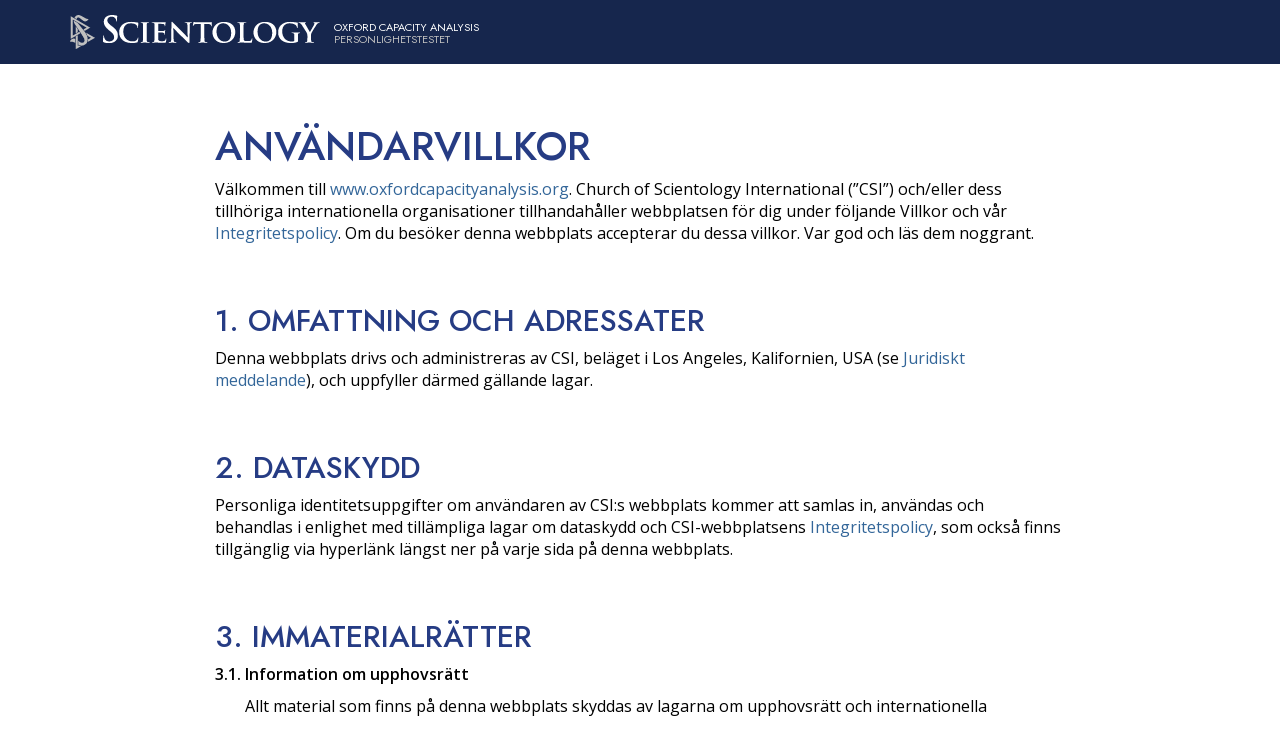

--- FILE ---
content_type: text/html; charset=utf-8
request_url: https://www.oca.scientologi.se/terms.html
body_size: 6590
content:
<!DOCTYPE html>
<html lang="sv" itemscope itemtype="http://schema.org/WebPage">
<head>
	<meta charset="utf-8">
	<meta http-equiv="X-UA-Compatible" content="IE=edge">
	<meta name="viewport" content="width=device-width, initial-scale=1.0, maximum-scale=1.0, user-scalable=no">
	



<title>Juridiskt – Villkor för användning av webbsidan</title>
<meta property="og:description" content="Church of Scientology International (”CSI”) och/eller dess tillhöriga internationella organisationer tillhandahåller webbplatsen för dig under följande Villkor och vår Integritetspolicy." />


<link rel="stylesheet" type="text/css" href="/theme/css/_combined.css?_=u5a1ncu4">








	
<script>





var site_slug = 'OCA';

new function() {

    window._tr = window._tr || [];
    var recursionDetector = 0;
    var reportErrors = true;

    
    
    function reportInternalError() {
        reportErrors = false;
        try {
            _tr.push(['_trackEvent', 'Errors', site_slug + ' internal JS error', [].join.call(arguments, '|')]);
        } catch (throw_away) {}
    }

    
    function reportError(errorMsg, url, lineNumber, colNumber, errorObj) {

        if (!reportErrors) return;

        try {

            _tr.push(['_trackEvent', 'Errors', site_slug + ' JS error',
                '"' + errorMsg + '" @ ' + url + ':' + lineNumber +
                (colNumber !== void 0 ? ', ' + colNumber : '') +
                (errorObj !== void 0 && window.JSON && typeof JSON.stringify === 'function' ?
                    ', ' + JSON.stringify(errorObj) : '')
            ]);

        } catch (e) {

            
            try {
                reportInternalError('reportError error on ' + errorMsg, url, lineNumber, colNumber, e);
            } catch (throw_away) {}

        }

    }

    
    
    var gOldOnError = window.onerror;

    
    window.onerror = function myErrorHandler(errorMsg, url, lineNumber, colNumber, errorObj) {

        if (!reportErrors) return false;

        
        if (recursionDetector > 0) {
            try {
                reportInternalError('window.onerror recursion: ' + errorMsg, url, lineNumber, colNumber, errorObj);
            } catch (throw_away) {}
            return false;
        }

        recursionDetector = 1;

        reportError(errorMsg, url, lineNumber, colNumber, errorObj);

        
        if (gOldOnError) gOldOnError(errorMsg, url, lineNumber, colNumber, errorObj);

        recursionDetector = 0;

        return false;

    }

    
    if (window.$ && $(document) && typeof $(document).ready === 'function') {
        $(document).ready(function() {

            if (typeof $(document).ajaxError === 'function') {
                $(document).ajaxError(function(e, req, settings, thrownError) {

                    if (!reportErrors) return;

                    
                    if (recursionDetector > 0) {
                        try {
                            reportInternalError('$.ajaxError recursion: ' + e, settings && settings.url, 0, 0, settings);
                        } catch (throw_away) {}
                        return;
                    }

                    recursionDetector = 1;
                    reportError('jQuery ajax error: ' + e + (thrownError ? ', ' + thrownError : ''),
                        settings && settings.url, 0, 0, settings);
                    recursionDetector = 0;

                });
            }
        });
    }

}

</script>


    <meta property="og:url" content="https://www.oca.scientologi.se/terms.html" />
    <meta property="og:site_name" content="Oxford Capacity Analysis" />
    <meta property="og:title" content="Personlighetstest" />
    <meta property="og:description" content="Din IQ, personlighet och dina anlag avgör hur bra det kommer att gå för dig. OCA-personlighetstestet har varit till hjälp för miljontals människor sedan 1960. Det är det enda testet i sitt slag som ger en mätbar, noggrann analys, följt av en individuell konsultation med praktiska rekommendationer anpassade till dina behov och baserade på ditt resultat.
        Du är en unik individ med egna personlighetsdrag – och vissa av dessa drag gör det möjligt för dig att uppnå bra och viktiga saker i livet, och andra kan tyckas hålla dig tillbaka och i slutändan kväva din sanna potential." />

    <meta property="og:image" content="https://files.ondemandhosting.info/imagecache/cropfit@w=1200/data/www.curiousaboutyourself.org/web/home/oca-you-graphic_sv.jpg?_=u5a1ncu4" />
    <meta property="og:type" content="website" />

    <meta name="twitter:card" content="summary_large_image">
    <meta name="twitter:title" content="Personlighetstest">
    <meta name="twitter:description" content="Din IQ, personlighet och dina anlag avgör hur bra det kommer att gå för dig. OCA-personlighetstestet har varit till hjälp för miljontals människor sedan 1960. Det är det enda testet i sitt slag som ger en mätbar, noggrann analys, följt av en individuell konsultation med praktiska rekommendationer anpassade till dina behov och baserade på ditt resultat.
        Du är en unik individ med egna personlighetsdrag – och vissa av dessa drag gör det möjligt för dig att uppnå bra och viktiga saker i livet, och andra kan tyckas hålla dig tillbaka och i slutändan kväva din sanna potential." >
    <meta name="twitter:image" content="https://files.ondemandhosting.info/imagecache/cropfit@w=1200/data/www.curiousaboutyourself.org/web/home/oca-you-graphic_sv.jpg?_=u5a1ncu4">

    <meta name="facebook-domain-verification" content="3fvxchu5a218vuys379swjo0lp3ivx" />

    
    <link href="https://fonts.googleapis.com/css2?family=Jost:ital,wght@0,300;0,400;0,500;0,700;1,300;1,400;1,500;1,700&display=swap" rel="stylesheet">
    <link href="https://fonts.googleapis.com/css2?family=Open+Sans:ital,wght@0,400;0,500;0,600;1,400;1,500;1,600&display=swap" rel="stylesheet">
    
    
    

    

        <script src="https://tr.standardadmin.org/tr2.js" async></script>

        <script>
            var _tr = window._tr || [];
        </script>
        
    
</head>
<body class="">

<script>

var custom_ga_tracked = false;

function custom_ga_track() {

    
    if (custom_ga_tracked) return;
    custom_ga_tracked = true;

    var my_org;
    
    if (my_org === void 0) return;

    
    $.ajax({
        url: '//www.scientology.org/ga_code.html?orgId=' + my_org,
        dataType: 'jsonp',
        success: function(data) {
            if (data != null && typeof data.trim == 'function' && data.trim() != '' && data.trim() != 'null' && window.ga) {
				ga_account_code = data;
                ga('create', ga_account_code, 'auto', 'orgTracker');
                ga('orgTracker.send', 'pageview');
            }
        }
    });

}

</script>




<div id="header">
	
		<div class="site-header-filled">
    <div class="container banner-container">
        <div class="logo-row">
            <div class="logo-row-banner">
                <div class="logo-row-scn">
                    <img src="/images/banner/scn-logo-gray.svg" alt="">
                </div>
                <div class="logo-row-title">
                    <img src="/images/banner/scientology-logo-white.svg" alt="">
                </div>
            </div>
            <div class="logo-row-info">
                <div class="logo-row-info-name">
                    
                    OXFORD CAPACITY ANALYSIS
                    
                </div>
                <div class="logo-row-info-name-sub">
                    
                    PERSONLIGHETSTESTET
                    
                </div>
            </div>
        </div>
        <a href="/" class="logo-touch"></a>

        

            
            <a href="#" class="menu-q">
                <span class="pulse"></span>
            </a>
            
            <div class="menu-q-expanation over-expanation"></div>
        </div>
    
    
    </div>
</div>
	
</div>


<div class="container pt0 ">
	



<div class="page-main policy-container">

    <h1>
        ANVÄNDARVILLKOR
    </h1>
    
    <p>
        Välkommen till <a href="https://www.oca.scientologi.se/">www.oxfordcapacityanalysis.org</a>. Church of Scientology International (”CSI”) och/eller dess tillhöriga internationella organisationer tillhandahåller webbplatsen för dig under följande Villkor och vår <a href="/privacy-notice.html">Integritetspolicy</a>. Om du besöker denna webbplats accepterar du dessa villkor. Var god och läs dem noggrant.
    </p>

    <h2>
        <b>1. OMFATTNING OCH ADRESSATER</b>
    </h2>
    
    <p>
        Denna webbplats drivs och administreras av CSI, beläget i Los Angeles, Kalifornien, USA (se <a href="/legal-notice.html">Juridiskt meddelande</a>), och uppfyller därmed gällande lagar.
    </p>
    
    <h2>
        <b>2. DATASKYDD</b>
    </h2>

    <p>
        Personliga identitetsuppgifter om användaren av CSI:s webbplats kommer att samlas in, användas och behandlas i enlighet med tillämpliga lagar om dataskydd och CSI-webbplatsens <a href="/privacy-notice.html">Integritetspolicy</a>, som också finns tillgänglig via hyperlänk längst ner på varje sida på denna webbplats.
    </p>
    
    
    <h2>
        <b>3. IMMATERIALRÄTTER</b>
    </h2>

    <div class="policy-indent">
        <p>
            <b>3.1. Information om upphovsrätt</b>
        </p>
        
        <p>
            Allt material som finns på denna webbplats skyddas av lagarna om upphovsrätt och internationella upphovsrättsvillkor. Detta material har placerats på denna webbplats med godkännande från upphovsrättsinnehavaren enbart i syfte att användare av denna webbplats skall kunna titta på materialet. Användare har inte tillstånd att ladda ned eller överföra något av detta material elektroniskt, eller att på annat sätt reproducera något material i någon form eller på något sätt, elektroniskt eller mekaniskt, vilket inkluderar system för att lagra och återvinna data, inspelning, tryckning eller fotokopiering såvida annat inte uttryckligen anges på denna webbplats.
        </p>
        
        <p>
            © 1996–2026 Church of Scientology International. Alla rättigheter förbehållna.
        </p>
        
        <p>
            Ett tacksamt erkännande riktas till L. Ron Hubbard Library för tillstånd att återge valda delar av L. Ron Hubbards upphovsrättsskyddade verk.
        </p>
    </div>
    <div class="policy-indent">
        <p>
            <b>3.2. Fotografier av L. Ron Hubbard</b>
        </p>
            
        <p>
            © 1953, 1958, 1979, 1991, 1996 L. Ron Hubbard Library. Alla rättigheter förbehållna.
        </p>
    </div>
    
    <div class="policy-indent">
        <p>
            <b>3.3. Varumärkesinformation</b>
        </p>
        
        <p>
            Följande är varu- och servicemärken som innehas av Religious Technology Center, Los Angeles, Kalifornien, USA. Dessa märken är licensierade för användning av Church of Scientology International och dess anslutna organisationer och har blivit registrerade i många länder i världen:
        </p>
        
        <p>
            Hubbard, L. Ron Hubbard, L. Ron Hubbard-signaturen, LRH, Oxford Capacity Analysis, Scientology, Scientology-symbolen, Scientology-korset (det spetsiga), Scientology-korset (det rundade), Pastorskorset och Scientometric.
        </p>
        
        <p>
            SCIENTOLOGIST är ett kollektivt medlemskapsmärke som avser medlemmar och medlemskapstjänster i de anslutna kyrkorna och missionerna inom Scientology.
        </p>
    </div>
    
    
    <h2>
        <b>4. HYPERLÄNKAR</b>
    </h2>
    <p>
        Webbplatsen kan innehålla hyperlänkar till tredje parters webbsidor. CSI bär inget ansvar för innehållet på sådana webbsidor och gör inga påståenden om och erkänner inte sådana webbsidor eller deras innehåll som sin egen, då CSI varken kontrollerar informationen på sådana webbsidor eller är ansvarigt för innehållet och information som ges däri. Användningen av sådana webbsidor skall vara helt på användarens risk.
    </p>
    
    <h2>
        <b>5. TILLÄMPLIG LAG, JURISDIKTIONSORT</b>
    </h2>
    <p>
        Dessa Användarvillkor och dess friskrivningsklausuler, villkor och bestämmelser skall styras av – och alla tvister rörande eller i samband med dessa Användarvillkor eller deras ämnen skall lösas i enlighet med – lagarna i delstaten Kalifornien, USA, utan att låta några principer för lagkonflikter träda i kraft. CSI förbehåller sig rätten att göra ändringar på denna webbplats och dessa friskrivningsklausuler och villkor när som helst. Användaren samtycker härmed oåterkalleligen och villkorslöst till att lyda under den exklusiva domsrätten hos domstolarna i delstaten Kalifornien och Förenta staterna som ligger i delstaten Kalifornien i fall en rättstvist uppstår till följd av eller i samband med användning av denna webbplats (och samtycker till att inte inleda process i ärendet förutom i dessa domstolar), avstår från eventuella invändningar mot att platsplaceringen av sådana tvister förläggs till delstaten Kalifornien och samtycker till att inte plädera eller hävda i någon domstol i Kalifornien att en sådan process som har lagts fram däri är oläglig.
    </p>
    
    <h2>
        <b>6. ENSKILDA VILLKORS OGILTIGHET</b>
    </h2>
    
    <p>
        Bestämmelserna i dessa Användarvillkor är avsedda att gälla på enskild basis. Om någon av punkterna i dessa Användarvillkor av någon anledning anses vara ogiltig eller ej genomförbar i sin helhet eller i något avseende under någon domsrätt, skall punkten anses vara ogiltig eller ej genomförbar i den utsträckningen under denna domsrätt utan att på något sätt påverka giltigheten eller verkställbarheten hos dessa under någon annan domsrätt eller de återstående bestämmelserna häri under någon domsrätt.
    </p>

</div>



</div>



	<div id="footer" class="footer-legal2022">
		
		<div class="container">
		
		<div class="footer-legal">
			© 2026 Church of Scientology International.  Alla rättigheter förbehållna.
			<div class="pull-right flip footer-legal-links"><a href="/privacy-notice.html">Sekretessmeddelande</a> &ndash; <a href="/terms.html">Villkor för användning</a> &ndash; <a href="/legal-notice.html">Juridiskt meddelande</a> &ndash; <a href="/cookie-policy.html">Cookie-policy</a>

		
		</div>
		
			 </div>
		</div>
	</div>


</div>



	
</div>




<script src="/theme/js/_combined.js?_=u5a1ncu4"></script>


    <script type="text/plain" data-cookiecategory="performance">

	// Internal Tracking

	// track on org's GA account as well

	var globalLanguage = "sv";


	(function() {
		var ga = document.createElement('script'); ga.type = 'text/javascript'; ga.async = true;
		ga.src = ('https:' == document.location.protocol ? 'https://ssl' : 'http://www') + '.google-analytics.com/ga.js';
		var s = document.getElementsByTagName('script')[0]; s.parentNode.insertBefore(ga, s);
	})();

	// Google Analytics for Languages
	(function(i,s,o,g,r,a,m){i['GoogleAnalyticsObject']=r;i[r]=i[r]||function(){
	(i[r].q=i[r].q||[]).push(arguments)},i[r].l=1*new Date();a=s.createElement(o),
	m=s.getElementsByTagName(o)[0];a.async=1;a.src=g;m.parentNode.insertBefore(a,m)
	})(window,document,'script','//www.google-analytics.com/analytics.js','ga');

	ga('create', 'UA-932986-27');
	ga('send', 'pageview');


	// For convenience - support old-school "_gaq" and new-fangled "ga" (and tr)
	function _ga_trackEvent(ec, ea, el) {
		window._tr && _tr.push(['_trackEvent', ec, ea, el]);
		window._gaq && _gaq.push(['_trackEvent', ec, ea, el]);
		window.ga && ga('send', 'event', ec, ea, el);
		// log the event if analytics is turned off
		window._gaq || window.ga || (window.console && console.log.apply(console, arguments));
	}

	</script>
	

	
	<script async data-cookiecategory="performance" src="https://www.googletagmanager.com/gtag/js?id=G-RLN683ZRY6"></script>
	<script>
	window.dataLayer = window.dataLayer || [];
	function gtag(){dataLayer.push(arguments);}
	gtag('js', new Date());

	gtag('config', 'G-RLN683ZRY6');
	</script>

	
	
	<script type="text/plain" data-cookiecategory="targeting">
	    /* &lt;![CDATA[ */
	    var google_conversion_id = 1000537208;
	    var google_conversion_label = "O9wICPi86AMQ-PiL3QM";
	    var google_custom_params = window.google_tag_params;
	    var google_remarketing_only = true;
	    /* ]]> */
	</script>
	<script type="text/plain" data-cookiecategory="targeting" data-src="//www.googleadservices.com/pagead/conversion.js"></script>
	

	
	



<script type="text/plain" data-cookiecategory="targeting">
	!function(e,t,n,s,u,a){e.twq||(s=e.twq=function(){s.exe?s.exe.apply(s,arguments):s.queue.push(arguments);
	},s.version='1.1',s.queue=[],u=t.createElement(n),u.async=!0,u.src='https://static.ads-twitter.com/uwt.js',
	a=t.getElementsByTagName(n)[0],a.parentNode.insertBefore(u,a))}(window,document,'script');
	twq('config','nuozn');
	
	
	
	</script>






<script type="text/plain" data-cookiecategory="targeting">
!function(f,b,e,v,n,t,s)
{if(f.fbq)return;n=f.fbq=function(){n.callMethod?
n.callMethod.apply(n,arguments):n.queue.push(arguments)};
if(!f._fbq)f._fbq=n;n.push=n;n.loaded=!0;n.version='2.0';
n.queue=[];t=b.createElement(e);t.async=!0;
t.src=v;s=b.getElementsByTagName(e)[0];
s.parentNode.insertBefore(t,s)}(window,document,'script',
'https://connect.facebook.net/en_US/fbevents.js');











fbq('init', '461553189900518');

// Infuse
fbq('track', 'PageView');







</script>


 <img height="1" width="1" 
src="https://www.facebook.com/tr?id=461553189900518&ev=PageView
&noscript=1"/>
</noscript>




	<noscript>
	
	
	</noscript>












<script type="text/plain" data-cookiecategory="performance">
	var _paq = _paq || [];
	/* tracker methods like "setCustomDimension" should be called before "trackPageView" */
	_paq.push(['trackPageView']);
	_paq.push(['enableLinkTracking']);
	(function() {
	var u="https://panalytics.standardadmin.org/";
	_paq.push(['setTrackerUrl', u+'piwik.php']);
	_paq.push(['setSiteId', '5']);
	var d=document, g=d.createElement('script'), s=d.getElementsByTagName('script')[0];
	g.type='text/javascript'; g.async=true; g.defer=true; g.src=u+'piwik.js'; s.parentNode.insertBefore(g,s);
	})();
</script>









<script type="text/plain" data-cookiecategory="targeting">
  window.dataLayer = window.dataLayer || [];
  function gtag(){dataLayer.push(arguments);}
  gtag('js', new Date());

  gtag('config', 'AW-650965982');


  gtag('config', 'AW-965988820');
</script>




<script type="text/plain" data-cookiecategory="targeting">
	window.dataLayer = window.dataLayer || [];
	function gtag(){dataLayer.push(arguments);}
	gtag('config', 'AW-16790022312');

	
	
</script>

<script type="text/plain" data-cookiecategory="targeting" src="https://js.adsrvr.org/up_loader.1.1.0.js"></script>
<script type="text/plain" data-cookiecategory="targeting">
    (function checkTTDDomReady() {
      if (typeof ttd_dom_ready === 'function') {
        ttd_dom_ready(function() {
          if (typeof TTDUniversalPixelApi === 'function') {
            var universalPixelApi = new TTDUniversalPixelApi();
            universalPixelApi.init("4shptpn", ["m856qzp"], "https://insight.adsrvr.org/track/up");
          }
        });
      } else {
        setTimeout(checkTTDDomReady, 100);
      }
    })();
</script>








<script type="text/plain" data-cookiecategory="targeting">
(function(e,t,n){if(e.snaptr)return;var a=e.snaptr=function()
{a.handleRequest?a.handleRequest.apply(a,arguments):a.queue.push(arguments)};
a.queue=[];var s='script';r=t.createElement(s);r.async=!0;
r.src=n;var u=t.getElementsByTagName(s)[0];
u.parentNode.insertBefore(r,u);})(window,document,
'https://sc-static.net/scevent.min.js');

snaptr('init', '568cedd9-189e-474d-8862-8a61a2867ca4', {});

snaptr('track', 'PAGE_VIEW');

</script>
    




    
    
    <script src="https://consent.standardadmin.org/sv/_combined/application-webpack.js" async></script>
    

</body>
</html>



















